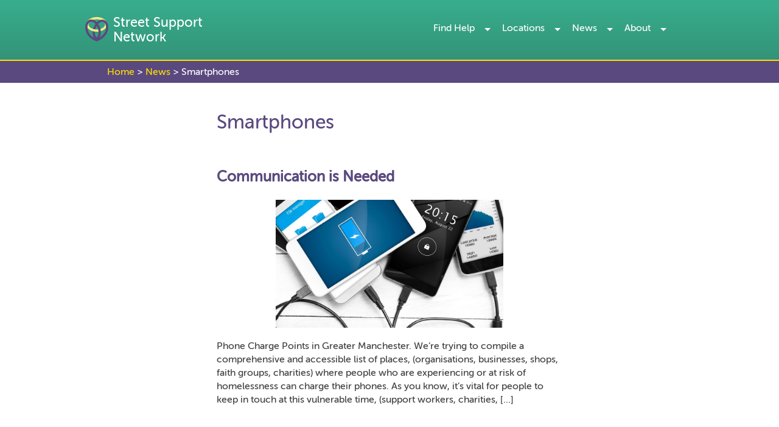

--- FILE ---
content_type: text/html; charset=UTF-8
request_url: https://news.streetsupport.net/tag/smartphones/
body_size: 10273
content:
<!DOCTYPE html>
<html lang="en-GB">
<head>
  <meta charset="UTF-8">
  <meta name="viewport" content="width=device-width, initial-scale=1">
  <meta name="theme-color" content="#38ae8e">
  <meta name="msapplication-TileColor" content="#38ae8e">
  <link rel="profile" href="http://gmpg.org/xfn/11">
  <link rel="pingback" href="https://news.streetsupport.net/wp/xmlrpc.php">
  
  <!-- Consistent branding with main platform -->
  <meta property="og:site_name" content="Street Support Network">
  <meta property="og:locale" content="en_GB">
  <meta name="twitter:site" content="@streetsupport">
  <meta name="twitter:creator" content="@streetsupport">
  
  <!-- Consistent font loading with main platform -->
  <link rel="preconnect" href="https://fonts.googleapis.com">
  <link rel="preconnect" href="https://fonts.gstatic.com" crossorigin>

<!-- Google tag (gtag.js) -->
<script async src="https://www.googletagmanager.com/gtag/js?id=G-NQP6KG1Q11"></script>
<script>
  window.dataLayer = window.dataLayer || [];
  function gtag(){dataLayer.push(arguments);}
  gtag('js', new Date());

  gtag('config', 'G-NQP6KG1Q11');
</script>

  <!-- End Google Tag Manager -->

  <script>
    WebFontConfig = {
      custom: ['museo_sans_rounded500']
    }

    var loadFonts = function (d) {
      var wf = d.createElement('script')
      var s = d.scripts[0]
      wf.src = 'https://ajax.googleapis.com/ajax/libs/webfont/1.6.16/webfont.js'
      s.parentNode.insertBefore(wf, s)
    }
    loadFonts(document)
  </script>
  <title>smartphones &#8211; Street Support News</title>
<meta name='robots' content='max-image-preview:large' />
<script type="application/ld+json">{
    "@context": "https://schema.org",
    "@type": "Organization",
    "name": "Street Support Network",
    "alternateName": "Street Support",
    "url": "https://streetsupport.net",
    "logo": {
        "@type": "ImageObject",
        "url": "https://news.streetsupport.net/wp/wp-content/themes/ssnblog/images/site_icon.svg",
        "width": 512,
        "height": 512
    },
    "description": "Connecting people experiencing homelessness with services and support across the UK through our digital platform and network of local partnerships.",
    "foundingDate": "2015",
    "address": {
        "@type": "PostalAddress",
        "addressCountry": "GB",
        "addressRegion": "Greater Manchester",
        "addressLocality": "Manchester"
    },
    "contactPoint": {
        "@type": "ContactPoint",
        "contactType": "customer service",
        "url": "https://streetsupport.net/contact",
        "availableLanguage": "English"
    },
    "sameAs": [
        "https://www.facebook.com/streetsupport",
        "https://twitter.com/streetsupport",
        "https://www.linkedin.com/company/street-support-network",
        "https://github.com/StreetSupport"
    ],
    "areaServed": {
        "@type": "Country",
        "name": "United Kingdom"
    },
    "knowsAbout": [
        "Homelessness",
        "Social Services",
        "Digital Inclusion",
        "Community Support",
        "Housing",
        "Mental Health Support"
    ]
}</script>
<link rel="dns-prefetch" href="//fonts.googleapis.com">
<link rel="dns-prefetch" href="//fonts.gstatic.com">
<link rel="dns-prefetch" href="//www.google-analytics.com">
<link rel="dns-prefetch" href="//www.googletagmanager.com">
<link rel="preconnect" href="//fonts.googleapis.com" crossorigin>
<link rel="preconnect" href="//fonts.gstatic.com" crossorigin>
<link rel="alternate" type="application/rss+xml" title="Street Support News &raquo; Feed" href="https://news.streetsupport.net/feed/" />
<link rel="alternate" type="application/rss+xml" title="Street Support News &raquo; Comments Feed" href="https://news.streetsupport.net/comments/feed/" />
    <style>
        @font-face {
            font-family: 'museo_sans_rounded300';
            src: url('https://news.streetsupport.net/wp-content/themes/ssnblog-git/fonts/MuseoSansRounded-300-webfont.woff2') format('woff2'),
                 url('https://news.streetsupport.net/wp-content/themes/ssnblog-git/fonts/MuseoSansRounded-300-webfont.woff') format('woff');
            font-weight: 300;
            font-style: normal;
            font-display: swap;
        }
        
        @font-face {
            font-family: 'museo_sans_rounded500';
            src: url('https://news.streetsupport.net/wp-content/themes/ssnblog-git/fonts/MuseoSansRounded-500-webfont.woff2') format('woff2'),
                 url('https://news.streetsupport.net/wp-content/themes/ssnblog-git/fonts/MuseoSansRounded-500-webfont.woff') format('woff');
            font-weight: 500;
            font-style: normal;
            font-display: swap;
        }
    </style>
    <link rel="alternate" type="application/rss+xml" title="Street Support News &raquo; smartphones Tag Feed" href="https://news.streetsupport.net/tag/smartphones/feed/" />
<script type="application/ld+json">{
    "@context": "https://schema.org",
    "@type": "BreadcrumbList",
    "itemListElement": [
        {
            "@type": "ListItem",
            "position": 1,
            "name": "Home",
            "item": "https://news.streetsupport.net"
        },
        {
            "@type": "ListItem",
            "position": 2,
            "name": "<a href=\"https://streetsupport.net/\">Home</a> &gt;&nbsp;<a href=\"https://news.streetsupport.net\">News</a> &gt; Smartphones",
            "item": "https://news.streetsupport.net/2018/05/04/communication-is-needed/"
        }
    ]
}</script>
<meta property="og:type" content="website">
<meta property="og:title" content="smartphones &#8211; Street Support News">
<meta property="og:url" content="https://news.streetsupport.net/2018/05/04/communication-is-needed/">
<meta name="description" content="Latest news, developments, and stories from Street Support Network and the homelessness sector.">
<meta property="og:description" content="Latest news, developments, and stories from Street Support Network and the homelessness sector.">
<meta name="twitter:description" content="Latest news, developments, and stories from Street Support Network and the homelessness sector.">
<meta property="og:image" content="https://news.streetsupport.net/wp/wp-content/themes/ssnblog/images/site_icon.svg">
<meta name="twitter:image" content="https://news.streetsupport.net/wp/wp-content/themes/ssnblog/images/site_icon.svg">
<meta name="twitter:card" content="summary">
<link rel="canonical" href="https://news.streetsupport.net/2018/05/04/communication-is-needed/">
<link rel="alternate" type="application/rss+xml" title="Street Support News RSS Feed" href="https://news.streetsupport.net/feed/">
<style id='wp-img-auto-sizes-contain-inline-css' type='text/css'>
img:is([sizes=auto i],[sizes^="auto," i]){contain-intrinsic-size:3000px 1500px}
/*# sourceURL=wp-img-auto-sizes-contain-inline-css */
</style>
<style id='wp-block-library-inline-css' type='text/css'>
:root{--wp-block-synced-color:#7a00df;--wp-block-synced-color--rgb:122,0,223;--wp-bound-block-color:var(--wp-block-synced-color);--wp-editor-canvas-background:#ddd;--wp-admin-theme-color:#007cba;--wp-admin-theme-color--rgb:0,124,186;--wp-admin-theme-color-darker-10:#006ba1;--wp-admin-theme-color-darker-10--rgb:0,107,160.5;--wp-admin-theme-color-darker-20:#005a87;--wp-admin-theme-color-darker-20--rgb:0,90,135;--wp-admin-border-width-focus:2px}@media (min-resolution:192dpi){:root{--wp-admin-border-width-focus:1.5px}}.wp-element-button{cursor:pointer}:root .has-very-light-gray-background-color{background-color:#eee}:root .has-very-dark-gray-background-color{background-color:#313131}:root .has-very-light-gray-color{color:#eee}:root .has-very-dark-gray-color{color:#313131}:root .has-vivid-green-cyan-to-vivid-cyan-blue-gradient-background{background:linear-gradient(135deg,#00d084,#0693e3)}:root .has-purple-crush-gradient-background{background:linear-gradient(135deg,#34e2e4,#4721fb 50%,#ab1dfe)}:root .has-hazy-dawn-gradient-background{background:linear-gradient(135deg,#faaca8,#dad0ec)}:root .has-subdued-olive-gradient-background{background:linear-gradient(135deg,#fafae1,#67a671)}:root .has-atomic-cream-gradient-background{background:linear-gradient(135deg,#fdd79a,#004a59)}:root .has-nightshade-gradient-background{background:linear-gradient(135deg,#330968,#31cdcf)}:root .has-midnight-gradient-background{background:linear-gradient(135deg,#020381,#2874fc)}:root{--wp--preset--font-size--normal:16px;--wp--preset--font-size--huge:42px}.has-regular-font-size{font-size:1em}.has-larger-font-size{font-size:2.625em}.has-normal-font-size{font-size:var(--wp--preset--font-size--normal)}.has-huge-font-size{font-size:var(--wp--preset--font-size--huge)}.has-text-align-center{text-align:center}.has-text-align-left{text-align:left}.has-text-align-right{text-align:right}.has-fit-text{white-space:nowrap!important}#end-resizable-editor-section{display:none}.aligncenter{clear:both}.items-justified-left{justify-content:flex-start}.items-justified-center{justify-content:center}.items-justified-right{justify-content:flex-end}.items-justified-space-between{justify-content:space-between}.screen-reader-text{border:0;clip-path:inset(50%);height:1px;margin:-1px;overflow:hidden;padding:0;position:absolute;width:1px;word-wrap:normal!important}.screen-reader-text:focus{background-color:#ddd;clip-path:none;color:#444;display:block;font-size:1em;height:auto;left:5px;line-height:normal;padding:15px 23px 14px;text-decoration:none;top:5px;width:auto;z-index:100000}html :where(.has-border-color){border-style:solid}html :where([style*=border-top-color]){border-top-style:solid}html :where([style*=border-right-color]){border-right-style:solid}html :where([style*=border-bottom-color]){border-bottom-style:solid}html :where([style*=border-left-color]){border-left-style:solid}html :where([style*=border-width]){border-style:solid}html :where([style*=border-top-width]){border-top-style:solid}html :where([style*=border-right-width]){border-right-style:solid}html :where([style*=border-bottom-width]){border-bottom-style:solid}html :where([style*=border-left-width]){border-left-style:solid}html :where(img[class*=wp-image-]){height:auto;max-width:100%}:where(figure){margin:0 0 1em}html :where(.is-position-sticky){--wp-admin--admin-bar--position-offset:var(--wp-admin--admin-bar--height,0px)}@media screen and (max-width:600px){html :where(.is-position-sticky){--wp-admin--admin-bar--position-offset:0px}}

/*# sourceURL=wp-block-library-inline-css */
</style><style id='global-styles-inline-css' type='text/css'>
:root{--wp--preset--aspect-ratio--square: 1;--wp--preset--aspect-ratio--4-3: 4/3;--wp--preset--aspect-ratio--3-4: 3/4;--wp--preset--aspect-ratio--3-2: 3/2;--wp--preset--aspect-ratio--2-3: 2/3;--wp--preset--aspect-ratio--16-9: 16/9;--wp--preset--aspect-ratio--9-16: 9/16;--wp--preset--color--black: #000000;--wp--preset--color--cyan-bluish-gray: #abb8c3;--wp--preset--color--white: #ffffff;--wp--preset--color--pale-pink: #f78da7;--wp--preset--color--vivid-red: #cf2e2e;--wp--preset--color--luminous-vivid-orange: #ff6900;--wp--preset--color--luminous-vivid-amber: #fcb900;--wp--preset--color--light-green-cyan: #7bdcb5;--wp--preset--color--vivid-green-cyan: #00d084;--wp--preset--color--pale-cyan-blue: #8ed1fc;--wp--preset--color--vivid-cyan-blue: #0693e3;--wp--preset--color--vivid-purple: #9b51e0;--wp--preset--gradient--vivid-cyan-blue-to-vivid-purple: linear-gradient(135deg,rgb(6,147,227) 0%,rgb(155,81,224) 100%);--wp--preset--gradient--light-green-cyan-to-vivid-green-cyan: linear-gradient(135deg,rgb(122,220,180) 0%,rgb(0,208,130) 100%);--wp--preset--gradient--luminous-vivid-amber-to-luminous-vivid-orange: linear-gradient(135deg,rgb(252,185,0) 0%,rgb(255,105,0) 100%);--wp--preset--gradient--luminous-vivid-orange-to-vivid-red: linear-gradient(135deg,rgb(255,105,0) 0%,rgb(207,46,46) 100%);--wp--preset--gradient--very-light-gray-to-cyan-bluish-gray: linear-gradient(135deg,rgb(238,238,238) 0%,rgb(169,184,195) 100%);--wp--preset--gradient--cool-to-warm-spectrum: linear-gradient(135deg,rgb(74,234,220) 0%,rgb(151,120,209) 20%,rgb(207,42,186) 40%,rgb(238,44,130) 60%,rgb(251,105,98) 80%,rgb(254,248,76) 100%);--wp--preset--gradient--blush-light-purple: linear-gradient(135deg,rgb(255,206,236) 0%,rgb(152,150,240) 100%);--wp--preset--gradient--blush-bordeaux: linear-gradient(135deg,rgb(254,205,165) 0%,rgb(254,45,45) 50%,rgb(107,0,62) 100%);--wp--preset--gradient--luminous-dusk: linear-gradient(135deg,rgb(255,203,112) 0%,rgb(199,81,192) 50%,rgb(65,88,208) 100%);--wp--preset--gradient--pale-ocean: linear-gradient(135deg,rgb(255,245,203) 0%,rgb(182,227,212) 50%,rgb(51,167,181) 100%);--wp--preset--gradient--electric-grass: linear-gradient(135deg,rgb(202,248,128) 0%,rgb(113,206,126) 100%);--wp--preset--gradient--midnight: linear-gradient(135deg,rgb(2,3,129) 0%,rgb(40,116,252) 100%);--wp--preset--font-size--small: 13px;--wp--preset--font-size--medium: 20px;--wp--preset--font-size--large: 36px;--wp--preset--font-size--x-large: 42px;--wp--preset--spacing--20: 0.44rem;--wp--preset--spacing--30: 0.67rem;--wp--preset--spacing--40: 1rem;--wp--preset--spacing--50: 1.5rem;--wp--preset--spacing--60: 2.25rem;--wp--preset--spacing--70: 3.38rem;--wp--preset--spacing--80: 5.06rem;--wp--preset--shadow--natural: 6px 6px 9px rgba(0, 0, 0, 0.2);--wp--preset--shadow--deep: 12px 12px 50px rgba(0, 0, 0, 0.4);--wp--preset--shadow--sharp: 6px 6px 0px rgba(0, 0, 0, 0.2);--wp--preset--shadow--outlined: 6px 6px 0px -3px rgb(255, 255, 255), 6px 6px rgb(0, 0, 0);--wp--preset--shadow--crisp: 6px 6px 0px rgb(0, 0, 0);}:where(.is-layout-flex){gap: 0.5em;}:where(.is-layout-grid){gap: 0.5em;}body .is-layout-flex{display: flex;}.is-layout-flex{flex-wrap: wrap;align-items: center;}.is-layout-flex > :is(*, div){margin: 0;}body .is-layout-grid{display: grid;}.is-layout-grid > :is(*, div){margin: 0;}:where(.wp-block-columns.is-layout-flex){gap: 2em;}:where(.wp-block-columns.is-layout-grid){gap: 2em;}:where(.wp-block-post-template.is-layout-flex){gap: 1.25em;}:where(.wp-block-post-template.is-layout-grid){gap: 1.25em;}.has-black-color{color: var(--wp--preset--color--black) !important;}.has-cyan-bluish-gray-color{color: var(--wp--preset--color--cyan-bluish-gray) !important;}.has-white-color{color: var(--wp--preset--color--white) !important;}.has-pale-pink-color{color: var(--wp--preset--color--pale-pink) !important;}.has-vivid-red-color{color: var(--wp--preset--color--vivid-red) !important;}.has-luminous-vivid-orange-color{color: var(--wp--preset--color--luminous-vivid-orange) !important;}.has-luminous-vivid-amber-color{color: var(--wp--preset--color--luminous-vivid-amber) !important;}.has-light-green-cyan-color{color: var(--wp--preset--color--light-green-cyan) !important;}.has-vivid-green-cyan-color{color: var(--wp--preset--color--vivid-green-cyan) !important;}.has-pale-cyan-blue-color{color: var(--wp--preset--color--pale-cyan-blue) !important;}.has-vivid-cyan-blue-color{color: var(--wp--preset--color--vivid-cyan-blue) !important;}.has-vivid-purple-color{color: var(--wp--preset--color--vivid-purple) !important;}.has-black-background-color{background-color: var(--wp--preset--color--black) !important;}.has-cyan-bluish-gray-background-color{background-color: var(--wp--preset--color--cyan-bluish-gray) !important;}.has-white-background-color{background-color: var(--wp--preset--color--white) !important;}.has-pale-pink-background-color{background-color: var(--wp--preset--color--pale-pink) !important;}.has-vivid-red-background-color{background-color: var(--wp--preset--color--vivid-red) !important;}.has-luminous-vivid-orange-background-color{background-color: var(--wp--preset--color--luminous-vivid-orange) !important;}.has-luminous-vivid-amber-background-color{background-color: var(--wp--preset--color--luminous-vivid-amber) !important;}.has-light-green-cyan-background-color{background-color: var(--wp--preset--color--light-green-cyan) !important;}.has-vivid-green-cyan-background-color{background-color: var(--wp--preset--color--vivid-green-cyan) !important;}.has-pale-cyan-blue-background-color{background-color: var(--wp--preset--color--pale-cyan-blue) !important;}.has-vivid-cyan-blue-background-color{background-color: var(--wp--preset--color--vivid-cyan-blue) !important;}.has-vivid-purple-background-color{background-color: var(--wp--preset--color--vivid-purple) !important;}.has-black-border-color{border-color: var(--wp--preset--color--black) !important;}.has-cyan-bluish-gray-border-color{border-color: var(--wp--preset--color--cyan-bluish-gray) !important;}.has-white-border-color{border-color: var(--wp--preset--color--white) !important;}.has-pale-pink-border-color{border-color: var(--wp--preset--color--pale-pink) !important;}.has-vivid-red-border-color{border-color: var(--wp--preset--color--vivid-red) !important;}.has-luminous-vivid-orange-border-color{border-color: var(--wp--preset--color--luminous-vivid-orange) !important;}.has-luminous-vivid-amber-border-color{border-color: var(--wp--preset--color--luminous-vivid-amber) !important;}.has-light-green-cyan-border-color{border-color: var(--wp--preset--color--light-green-cyan) !important;}.has-vivid-green-cyan-border-color{border-color: var(--wp--preset--color--vivid-green-cyan) !important;}.has-pale-cyan-blue-border-color{border-color: var(--wp--preset--color--pale-cyan-blue) !important;}.has-vivid-cyan-blue-border-color{border-color: var(--wp--preset--color--vivid-cyan-blue) !important;}.has-vivid-purple-border-color{border-color: var(--wp--preset--color--vivid-purple) !important;}.has-vivid-cyan-blue-to-vivid-purple-gradient-background{background: var(--wp--preset--gradient--vivid-cyan-blue-to-vivid-purple) !important;}.has-light-green-cyan-to-vivid-green-cyan-gradient-background{background: var(--wp--preset--gradient--light-green-cyan-to-vivid-green-cyan) !important;}.has-luminous-vivid-amber-to-luminous-vivid-orange-gradient-background{background: var(--wp--preset--gradient--luminous-vivid-amber-to-luminous-vivid-orange) !important;}.has-luminous-vivid-orange-to-vivid-red-gradient-background{background: var(--wp--preset--gradient--luminous-vivid-orange-to-vivid-red) !important;}.has-very-light-gray-to-cyan-bluish-gray-gradient-background{background: var(--wp--preset--gradient--very-light-gray-to-cyan-bluish-gray) !important;}.has-cool-to-warm-spectrum-gradient-background{background: var(--wp--preset--gradient--cool-to-warm-spectrum) !important;}.has-blush-light-purple-gradient-background{background: var(--wp--preset--gradient--blush-light-purple) !important;}.has-blush-bordeaux-gradient-background{background: var(--wp--preset--gradient--blush-bordeaux) !important;}.has-luminous-dusk-gradient-background{background: var(--wp--preset--gradient--luminous-dusk) !important;}.has-pale-ocean-gradient-background{background: var(--wp--preset--gradient--pale-ocean) !important;}.has-electric-grass-gradient-background{background: var(--wp--preset--gradient--electric-grass) !important;}.has-midnight-gradient-background{background: var(--wp--preset--gradient--midnight) !important;}.has-small-font-size{font-size: var(--wp--preset--font-size--small) !important;}.has-medium-font-size{font-size: var(--wp--preset--font-size--medium) !important;}.has-large-font-size{font-size: var(--wp--preset--font-size--large) !important;}.has-x-large-font-size{font-size: var(--wp--preset--font-size--x-large) !important;}
/*# sourceURL=global-styles-inline-css */
</style>

<style id='classic-theme-styles-inline-css' type='text/css'>
/*! This file is auto-generated */
.wp-block-button__link{color:#fff;background-color:#32373c;border-radius:9999px;box-shadow:none;text-decoration:none;padding:calc(.667em + 2px) calc(1.333em + 2px);font-size:1.125em}.wp-block-file__button{background:#32373c;color:#fff;text-decoration:none}
/*# sourceURL=/wp-includes/css/classic-themes.min.css */
</style>
<link rel='stylesheet' id='wonderplugin-slider-css-css' href='https://news.streetsupport.net/wp-content/plugins/wonderplugin-slider-lite/engine/wonderpluginsliderengine.css' type='text/css' media='all' />
<link rel='stylesheet' id='ssnblog-style-css' href='https://news.streetsupport.net/wp-content/themes/ssnblog-git/style.css' type='text/css' media='all' />
<script type="text/javascript" src="https://news.streetsupport.net/wp/wp-includes/js/jquery/jquery.min.js" id="jquery-core-js"></script>
<script type="text/javascript" src="https://news.streetsupport.net/wp/wp-includes/js/jquery/jquery-migrate.min.js" id="jquery-migrate-js"></script>
<script type="text/javascript" src="https://news.streetsupport.net/wp-content/plugins/wonderplugin-slider-lite/engine/wonderpluginsliderskins.js" id="wonderplugin-slider-skins-script-js"></script>
<script type="text/javascript" src="https://news.streetsupport.net/wp-content/plugins/wonderplugin-slider-lite/engine/wonderpluginslider.js" id="wonderplugin-slider-script-js"></script>
<link rel="https://api.w.org/" href="https://news.streetsupport.net/wp-json/" /><link rel="alternate" title="JSON" type="application/json" href="https://news.streetsupport.net/wp-json/wp/v2/tags/178" /></head>

<body style="touch-action: manipulation;" class="archive tag tag-smartphones tag-178 wp-theme-ssnblog-git group-blog hfeed">

    <!-- Google Tag Manager (noscript) -->
    <noscript><iframe src="https://www.googletagmanager.com/ns.html?id=GTM-PVPXCXT"
    height="0" width="0" style="display:none;visibility:hidden"></iframe></noscript>
    <!-- End Google Tag Manager (noscript) -->

    <div id="page" class="site nav__push js-nav-push">
        <a class="skip-link screen-reader-text" href="#content">Skip to content</a>

    <header class="header" role="banner">
    <div class="container">
      <h1 class="h3 header__title">
        <a href="https://streetsupport.net/">
            <img src="https://news.streetsupport.net/wp/wp-content/themes/ssnblog/images/site_icon.svg" class="icon" alt="street support logo">
            <span class="text">Street Support<br />Network</span>
        </a>
      </h1>
      <button class="btn btn--plain header__btn js-nav-open" type="button">Menu</button>
      <button class="btn btn--plain header__btn header__btn--close js-nav-close" type="button"><span>Close menu</span></button>
    </div>
  </header>
  <nav class="nav__container js-nav-container nav">
    <ul class="nav__list">
      <li class="nav__group-container">
        <ul class="nav__group nav__group--header">
            <li class="nav__item nav__item--findhelp">
                <a href="https://streetsupport.net/find-help/" class="nav__item-link nav__item-link--has-sub-nav">Find Help</a>
                <ul class="nav__list nav__list--sub-list nav__list--columned">
                    <li class="nav__item nav__item--mobile-only nav__item--sub-list-title">
                        <button class="sub-list-back-btn">Back</button>
                        <span class="sub-list-text">Find Help</span>
                    </li>
                    <li class="nav__item nav__item__findhelp nav__item--mobile-only">
                        <a href="https://streetsupport.net/find-help/">Find Help</a>
                    </li>
                    <li class="nav__item nav__item--sub-item nav__item--emergencyhelp">
                        <a href="https://streetsupport.net/find-help/advice/">Advice</a>
                    </li>
                    <li class="nav__item nav__item--sub-item nav__item--allorganisations">
                        <a href="https://streetsupport.net/find-help/all-service-providers/">Organisations</a>
                    </li>
                    <li class="nav__item nav__item--sub-item nav__item--find-help-support"><a href="https://streetsupport.net/find-help/support/">Support</a></li><li class="nav__item nav__item--sub-item nav__item--find-help-accom"><a href="https://streetsupport.net/find-help/accommodation/">Accommodation</a></li><li class="nav__item nav__item--sub-item nav__item--find-help-meals"><a href="https://streetsupport.net/find-help/meals/timetable/">Meals</a></li><li class="nav__item nav__item--sub-item nav__item--find-help-dropin"><a href="https://streetsupport.net/find-help/dropin/timetable/">Drop-In</a></li><li class="nav__item nav__item--sub-item nav__item--find-help-items"><a href="https://streetsupport.net/find-help/items/">Personal Items</a></li><li class="nav__item nav__item--sub-item nav__item--find-help-services"><a href="https://streetsupport.net/find-help/services/">Personal Services</a></li><li class="nav__item nav__item--sub-item nav__item--find-help-foodbank"><a href="https://streetsupport.net/find-help/foodbank/timetable/">Food Banks</a></li><li class="nav__item nav__item--sub-item nav__item--find-help-medical"><a href="https://streetsupport.net/find-help/medical/">Medical Services</a></li><li class="nav__item nav__item--sub-item nav__item--find-help-communications"><a href="https://streetsupport.net/find-help/communications/">Communications</a></li><li class="nav__item nav__item--sub-item nav__item--find-help-activities"><a href="https://streetsupport.net/find-help/activities/">Activities</a></li><li class="nav__item nav__item--sub-item nav__item--find-help-training"><a href="https://streetsupport.net/find-help/training/">Training</a></li><li class="nav__item nav__item--sub-item nav__item--find-help-employment"><a href="https://streetsupport.net/find-help/employment/">Employment</a></li>        </ul>
            </li>
            <li class="nav__item nav__item--locations">
                <a href="https://streetsupport.net/locations/" class="nav__item-link nav__item-link--has-sub-nav">Locations</a>
                <ul class="nav__list nav__list--sub-list nav__list--columned">
                  <li class="nav__item nav__item--mobile-only nav__item--sub-list-title">
                      <button class="sub-list-back-btn">Back</button>
                      <span class="sub-list-text">Locations</span>
                  </li>
                  <li class="nav__item nav__item--mobile-only">
                      <a href="https://streetsupport.net/locations/">Locations</a>
                  </li>
                  <li class="nav__item nav__item--sub-item nav__item--birmingham" data-location="birmingham"><a href="https://streetsupport.net/birmingham">Birmingham</a></li>
                  <li class="nav__item nav__item--sub-item nav__item--blackpool" data-location="blackpool"><a href="https://streetsupport.net/blackpool">Blackpool</a></li>
                  <li class="nav__item nav__item--sub-item nav__item--bolton" data-location="bolton"><a href="https://streetsupport.net/bolton">Bolton</a></li>
                  <li class="nav__item nav__item--sub-item nav__item--brighton-and-hove" data-location="brighton-and-hove"><a href="https://streetsupport.net/brighton-and-hove">Brighton and Hove</a></li>
                  <li class="nav__item nav__item--sub-item nav__item--bury" data-location="bury"><a href="https://streetsupport.net/bury">Bury</a></li>
                  <li class="nav__item nav__item--sub-item nav__item--cambridgeshire" data-location="cambridgeshire"><a href="https://streetsupport.net/cambridgeshire">Cambridgeshire</a></li>
                  <li class="nav__item nav__item--sub-item nav__item--chelmsford" data-location="chelmsford"><a href="https://streetsupport.net/chelmsford">Chelmsford</a></li>
                  <li class="nav__item nav__item--sub-item nav__item--coventry" data-location="coventry"><a href="https://streetsupport.net/coventry">Coventry</a></li>
                  <li class="nav__item nav__item--sub-item nav__item--derbyshire" data-location="derbyshire"><a href="https://streetsupport.net/derbyshire">Derbyshire</a></li>
                  <li class="nav__item nav__item--sub-item nav__item--dudley" data-location="dudley"><a href="https://streetsupport.net/dudley">Dudley</a></li>
                  <li class="nav__item nav__item--sub-item nav__item--edinburgh" data-location="edinburgh"><a href="https://streetsupport.net/edinburgh">Edinburgh</a></li>
                  <li class="nav__item nav__item--sub-item nav__item--glasgow" data-location="glasgow"><a href="https://streetsupport.net/glasgow">Glasgow</a></li>
                  <li class="nav__item nav__item--sub-item nav__item--leeds" data-location="leeds"><a href="https://streetsupport.net/leeds">Leeds</a></li>
                  <li class="nav__item nav__item--sub-item nav__item--liverpool" data-location="liverpool"><a href="https://streetsupport.net/liverpool">Liverpool</a></li>
                  <li class="nav__item nav__item--sub-item nav__item--luton" data-location="luton"><a href="https://streetsupport.net/luton">Luton</a></li>
                  <li class="nav__item nav__item--sub-item nav__item--manchester" data-location="manchester"><a href="https://streetsupport.net/manchester">Manchester</a></li>
                  <li class="nav__item nav__item--sub-item nav__item--nottingham" data-location="nottingham"><a href="https://streetsupport.net/nottingham">Nottingham</a></li>
                  <li class="nav__item nav__item--sub-item nav__item--oldham" data-location="oldham"><a href="https://streetsupport.net/oldham">Oldham</a></li>
                  <li class="nav__item nav__item--sub-item nav__item--reading" data-location="reading"><a href="https://streetsupport.net/reading">Reading</a></li>
                  <li class="nav__item nav__item--sub-item nav__item--rochdale" data-location="rochdale"><a href="https://streetsupport.net/rochdale">Rochdale</a></li>
                  <li class="nav__item nav__item--sub-item nav__item--salford" data-location="salford"><a href="https://streetsupport.net/salford">Salford</a></li>
                  <li class="nav__item nav__item--sub-item nav__item--sandwell" data-location="sandwell"><a href="https://streetsupport.net/sandwell">Sandwell</a></li>
                  <li class="nav__item nav__item--sub-item nav__item--solihull" data-location="solihull"><a href="https://streetsupport.net/solihull">Solihull</a></li>
                  <li class="nav__item nav__item--sub-item nav__item--southampton" data-location="southampton"><a href="https://streetsupport.net/southampton">Southampton</a></li>
                  <li class="nav__item nav__item--sub-item nav__item--stockport" data-location="stockport"><a href="https://streetsupport.net/stockport">Stockport</a></li>
                  <li class="nav__item nav__item--sub-item nav__item--tameside" data-location="tameside"><a href="https://streetsupport.net/tameside">Tameside</a></li>
                  <li class="nav__item nav__item--sub-item nav__item--trafford" data-location="trafford"><a href="https://streetsupport.net/trafford">Trafford</a></li>
                  <li class="nav__item nav__item--sub-item nav__item--wakefield" data-location="wakefield"><a href="https://streetsupport.net/wakefield">Wakefield</a></li>
                  <li class="nav__item nav__item--sub-item nav__item--walsall" data-location="walsall"><a href="https://streetsupport.net/walsall">Walsall</a></li>
                  <li class="nav__item nav__item--sub-item nav__item--wigan-and-leigh" data-location="wigan-and-leigh"><a href="https://streetsupport.net/wigan-and-leigh">Wigan and Leigh</a></li>
                  <li class="nav__item nav__item--sub-item nav__item--wolverhampton" data-location="wolverhampton"><a href="https://streetsupport.net/wolverhampton">Wolverhampton</a></li>
                </ul>
            </li>
            <li class="nav__item nav__item--news">
                <a href="/" class="nav__item-link nav__item-link--has-sub-nav">News</a>
                <ul class="nav__list nav__list--sub-list">
                    <li class="nav__item nav__item--mobile-only nav__item--sub-list-title">
                        <button class="sub-list-back-btn">Back</button>
                        <span class="sub-list-text">News</span>
                    </li>
                    <li class="nav__item nav__item--mobile-only">
                        <a href="/">News</a>
                    </li>
                    <li class="nav__item nav__item--sub-item">
                        <a href="/category/stories/">Stories</a>
                    </li>
                    <li class="nav__item nav__item--sub-item">
                        <a href="/category/articles/">Articles</a>
                    </li>
                    <li class="nav__item nav__item--sub-item">
                        <a href="/category/latest-news/">Latest News</a>
                    </li>
                </ul>
            </li>
            <li class="nav__item nav__item--about">
                <a href="https://streetsupport.net/about/" class="nav__item-link nav__item-link--has-sub-nav">About</a>
                <ul class="nav__list nav__list--sub-list">
                    <li class="nav__item nav__item--mobile-only nav__item--sub-list-title">
                        <button class="sub-list-back-btn">Back</button>
                        <span class="sub-list-text">About</span>
                    </li>
                    <li class="nav__item nav__item--mobile-only">
                        <a href="https://streetsupport.net/about/">About</a>
                    </li>
                    <li class="nav__item nav__item--sub-item nav__item--about-resources">
                        <a href="https://streetsupport.net/resources">Our Resources</a>
                    </li>
                    <li class="nav__item nav__item--sub-item nav__item--about-organisations">
                        <a href="https://streetsupport.net/about/organisations">Organisations</a>
                    </li>
                    <li class="nav__item nav__item--sub-item nav__item--team">
                        <a href="https://streetsupport.net/about/our-team">Our Team</a>
                    </li>
                    <li class="nav__item nav__item--sub-item nav__item--trustees">
                        <a href="https://streetsupport.net/about/our-trustees">Our Trustees</a>
                    </li>
                    <li class="nav__item nav__item--sub-item nav__item--jobs">
                        <a href="https://streetsupport.net/about/jobs">Jobs</a>
                    </li>
                    <li class="nav__item nav__item--sub-item nav__item--impact">
                        <a href="https://streetsupport.net/about/impact">Impact</a>
                    </li>
                    <li class="nav__item nav__item--sub-item nav__item--contact">
                        <a href="https://streetsupport.net/about/contact">Contact Us</a>
                    </li>
                </ul>
            </li>
        </ul>      </li>
      <li class="nav__group-container">
        <ul class="nav__group nav__group--locations">
          <li class="nav__item nav__item--hub-nav" data-city="bolton">
            <dl class="hub-nav-container">
              <dt data-city="bolton" class="nav__item nav__item--bolton">
                <a href="https://streetsupport.net/bolton/" class=" nav__item-link nav__item-link--location-item nav__item-link--hub-heading">Bolton</a>
              </dt>
              <dd>
                <ul>
                  <li data-city="bolton" class="nav__item nav__item--bolton-advice">
                    <a href="https://streetsupport.net/bolton/advice" class="nav__item-link nav__item-link--location-item">Advice</a>
                  </li>
                </ul>
              </dd>
            </dl>
          </li><li class="nav__item nav__item--hub-nav" data-city="bournemouth">
            <dl class="hub-nav-container">
              <dt data-city="bournemouth" class="nav__item nav__item--bournemouth">
                <a href="https://streetsupport.net/bournemouth/" class=" nav__item-link nav__item-link--location-item nav__item-link--hub-heading">Bournemouth</a>
              </dt>
              <dd>
                <ul>
                  <li data-city="bournemouth" class="nav__item nav__item--bournemouth-advice">
                    <a href="https://streetsupport.net/bournemouth/advice" class="nav__item-link nav__item-link--location-item">Advice</a>
                  </li>
                </ul>
              </dd>
            </dl>
          </li><li class="nav__item nav__item--hub-nav" data-city="bradford">
            <dl class="hub-nav-container">
              <dt data-city="bradford" class="nav__item nav__item--bradford">
                <a href="https://streetsupport.net/bradford/" class=" nav__item-link nav__item-link--location-item nav__item-link--hub-heading">Bradford</a>
              </dt>
              <dd>
                <ul>
                  <li data-city="bradford" class="nav__item nav__item--bradford-advice">
                    <a href="https://streetsupport.net/bradford/advice" class="nav__item-link nav__item-link--location-item">Advice</a>
                  </li>
                </ul>
              </dd>
            </dl>
          </li>
          <li class="nav__item nav__item--hub-nav" data-city="bury">
            <dl class="hub-nav-container">
              <dt data-city="bury" class="nav__item nav__item--bury">
                <a href="https://streetsupport.net/bury/" class=" nav__item-link nav__item-link--location-item nav__item-link--hub-heading">Bury</a>
              </dt>
              <dd>
                <ul>
                  <li data-city="bury" class="nav__item nav__item--bury-advice">
                    <a href="https://streetsupport.net/bury/advice" class="nav__item-link nav__item-link--location-item">Advice</a>
                  </li>
                </ul>
              </dd>
            </dl>
          </li><li class="nav__item nav__item--hub-nav" data-city="leeds">
            <dl class="hub-nav-container">
              <dt data-city="leeds" class="nav__item nav__item--leeds">
                <a href="https://streetsupport.net/leeds/" class=" nav__item-link nav__item-link--location-item nav__item-link--hub-heading">Leeds</a>
              </dt>
              <dd>
                <ul>
                  <li data-city="leeds" class="nav__item nav__item--leeds-advice">
                    <a href="https://streetsupport.net/leeds/advice" class="nav__item-link nav__item-link--location-item">Advice</a>
                  </li>
                </ul>
              </dd>
            </dl>
          </li><li class="nav__item nav__item--hub-nav" data-city="liverpool">
            <dl class="hub-nav-container">
              <dt data-city="liverpool" class="nav__item nav__item--liverpool">
                <a href="https://streetsupport.net/liverpool/" class=" nav__item-link nav__item-link--location-item nav__item-link--hub-heading">Liverpool</a>
              </dt>
              <dd>
                <ul>
                  <li data-city="liverpool" class="nav__item nav__item--liverpool-advice">
                    <a href="https://streetsupport.net/liverpool/advice" class="nav__item-link nav__item-link--location-item">Advice</a>
                  </li>
                </ul>
              </dd>
            </dl>
          </li><li class="nav__item nav__item--hub-nav" data-city="manchester">
            <dl class="hub-nav-container">
              <dt data-city="manchester" class="nav__item nav__item--manchester">
                <a href="https://streetsupport.net/manchester/" class=" nav__item-link nav__item-link--location-item nav__item-link--hub-heading">Manchester</a>
              </dt>
              <dd>
                <ul>
                  <li data-city="manchester" class="nav__item nav__item--manchester-advice">
                    <a href="https://streetsupport.net/manchester/advice" class="nav__item-link nav__item-link--location-item">Advice</a>
                  </li>
                  <li data-city="manchester" class="nav__item nav__item--partnership">
                    <a href="https://streetsupport.net/manchester/manchester-homelessness-partnership/" class="nav__item-link nav__item-link--location-item" title="Manchester Homelessness Partnership">MHP</a>
                  </li>
                  <li data-city="manchester" class="nav__item nav__item nav__item--charter">
                    <a href="https://charter.streetsupport.net" class=" nav__item-link nav__item-link--location-item nav__item-link--has-sub-nav">Charter</a>
                    <ul class="nav__list nav__list--sub-list">
                      <li class="nav__item nav__item nav__item--mobile-only nav__item--sub-list-title">
                        <button class="sub-list-back-btn">Back</button>
                        <span class="sub-list-text">Charter</span>
                      </li>
                      <li class="nav__item nav__item nav__item--mobile-only">
                        <a href="https://charter.streetsupport.net/">Charter</a>
                      </li>
                      <li class="nav__item nav__item--sub-item nav__item--readthecharter">
                        <a href="https://charter.streetsupport.net/read-the-charter/">Read the Charter</a>
                      </li>
                      <li class="nav__item nav__item--sub-item nav__item--pledgeyoursupport">
                        <a href="https://charter.streetsupport.net/pledge-your-support/">Pledge your Support</a>
                      </li>
                      <li class="nav__item nav__item--sub-item nav__item--joinactiongroup">
                        <a href="https://charter.streetsupport.net/join-action-group/">Action Groups</a>
                      </li>
                      <li class="nav__item nav__item--sub-item nav__item--aboutthecharter">
                        <a href="https://charter.streetsupport.net/about-the-charter/">About the Charter</a>
                      </li>
                      <li class="nav__item nav__item--sub-item nav__item--progress">
                        <a href="https://charter.streetsupport.net/progress/">Progress</a>
                      </li>
                      <li class="nav__item nav__item--sub-item nav__item--partnershipboard">
                        <a href="https://charter.streetsupport.net/partnership-board/">Partnership Board</a>
                      </li>
                    </ul>
                  </li>
                  <li data-city="manchester" class="nav__item nav__item--bigchange">
                    <a href="https://streetsupport.net/manchester/bigchangemcr/" class=" nav__item-link nav__item-link--location-item nav__item-link--has-sub-nav">Big Change</a>
                    <ul class="nav__list nav__list--sub-list">
                      <li class="nav__item nav__item nav__item--mobile-only nav__item--sub-list-title">
                        <button class="sub-list-back-btn">Back</button>
                        <span class="sub-list-text">Big Change</span>
                      </li>
                      <li class="nav__item nav__item nav__item--mobile-only">
                        <a href="https://streetsupport.net/manchester/bigchangemcr">Big Change</a>
                      </li>
                      <li class="nav__item nav__item--sub-item nav__item--bigchangeabout">
                        <a href="https://streetsupport.net/manchester/bigchangemcr/about/">About</a>
                      </li>
                      <li class="nav__item nav__item--sub-item nav__item--bigchangepartners">
                        <a href="https://streetsupport.net/manchester/bigchangemcr/partners/">Partners</a>
                      </li>
                    </ul>
                  </li>
                  <li data-city="manchester" class="nav__item nav__item--toolkit">
                    <a href="https://streetsupport.net/manchester/standards-toolkit/" class=" nav__item-link nav__item-link--location-item nav__item-link--has-sub-nav">Standards Toolkit</a>
                    <ul class="nav__list nav__list--sub-list">
                      <li class="nav__item nav__item nav__item--mobile-only nav__item--sub-list-title">
                        <button class="sub-list-back-btn">Back</button>
                        <span class="sub-list-text">Standards Toolkit</span>
                      </li>
                      <li class="nav__item nav__item nav__item--mobile-only">
                        <a href="https://streetsupport.net/manchester/standards-toolkit/">Standards Toolkit</a>
                      </li>
                      <li class="nav__item nav__item--sub-item nav__item--awards">
                        <a href="https://streetsupport.net/manchester/standards-toolkit/standards/">Standards</a>
                      </li>
                      <li class="nav__item nav__item--sub-item nav__item--benefits">
                        <a href="https://streetsupport.net/manchester/standards-toolkit/benefits/">Benefits</a>
                      </li>
                      <li class="nav__item nav__item--sub-item nav__item--training">
                        <a href="https://streetsupport.net/manchester/standards-toolkit/training/">Training</a>
                      </li>
                      <li class="nav__item nav__item--sub-item nav__item--apply">
                        <a href="https://streetsupport.net/manchester/standards-toolkit/apply/">Apply</a>
                      </li>
                      <li class="nav__item nav__item--sub-item nav__item--get-in-touch">
                        <a href="https://streetsupport.net/manchester/standards-toolkit/get-in-touch/">Get in Touch</a>
                      </li>
                    </ul>
                  </li>
                </ul>
              </dd>
            </dl>
          </li><li class="nav__item nav__item--hub-nav" data-city="oldham">
            <dl class="hub-nav-container">
              <dt data-city="oldham" class="nav__item nav__item--oldham">
                <a href="https://streetsupport.net/oldham/" class=" nav__item-link nav__item-link--location-item nav__item-link--hub-heading">Oldham</a>
              </dt>
              <dd>
                <ul>
                  <li data-city="oldham" class="nav__item nav__item--oldham-advice">
                    <a href="https://streetsupport.net/oldham/advice" class="nav__item-link nav__item-link--location-item">Advice</a>
                  </li>
                </ul>
              </dd>
            </dl>
          </li><li class="nav__item nav__item--hub-nav" data-city="portsmouth">
            <dl class="hub-nav-container">
              <dt data-city="portsmouth" class="nav__item nav__item--portsmouth">
                <a href="https://streetsupport.net/portsmouth/" class=" nav__item-link nav__item-link--location-item nav__item-link--hub-heading">Portsmouth</a>
              </dt>
              <dd>
                <ul>
                  <li data-city="portsmouth" class="nav__item nav__item--portsmouth-advice">
                    <a href="https://streetsupport.net/portsmouth/advice" class="nav__item-link nav__item-link--location-item">Advice</a>
                  </li>
                </ul>
              </dd>
            </dl>
          </li><li class="nav__item nav__item--hub-nav" data-city="rochdale">
            <dl class="hub-nav-container">
              <dt data-city="rochdale" class="nav__item nav__item--rochdale">
                <a href="https://streetsupport.net/rochdale/" class=" nav__item-link nav__item-link--location-item nav__item-link--hub-heading">Rochdale</a>
              </dt>
              <dd>
                <ul>
                  <li data-city="rochdale" class="nav__item nav__item--rochdale-advice">
                    <a href="https://streetsupport.net/rochdale/advice" class="nav__item-link nav__item-link--location-item">Advice</a>
                  </li>
                </ul>
              </dd>
            </dl>
          </li><li class="nav__item nav__item--hub-nav" data-city="salford">
            <dl class="hub-nav-container">
              <dt data-city="salford" class="nav__item nav__item--salford">
                <a href="https://streetsupport.net/salford/" class=" nav__item-link nav__item-link--location-item nav__item-link--hub-heading">Salford</a>
              </dt>
              <dd>
                <ul>
                  <li data-city="salford" class="nav__item nav__item--salford-advice">
                    <a href="https://streetsupport.net/salford/advice" class="nav__item-link nav__item-link--location-item">Advice</a>
                  </li>
                </ul>
              </dd>
            </dl>
          </li><li class="nav__item nav__item--hub-nav" data-city="southampton">
            <dl class="hub-nav-container">
              <dt data-city="southampton" class="nav__item nav__item--southampton">
                <a href="https://streetsupport.net/southampton/" class=" nav__item-link nav__item-link--location-item nav__item-link--hub-heading">Southampton</a>
              </dt>
              <dd>
                <ul>
                  <li data-city="southampton" class="nav__item nav__item--southampton-advice">
                    <a href="https://streetsupport.net/southampton/advice" class="nav__item-link nav__item-link--location-item">Advice</a>
                  </li>
                </ul>
              </dd>
            </dl>
          </li><li class="nav__item nav__item--hub-nav" data-city="stockport">
            <dl class="hub-nav-container">
              <dt data-city="stockport" class="nav__item nav__item--stockport">
                <a href="https://streetsupport.net/stockport/" class=" nav__item-link nav__item-link--location-item nav__item-link--hub-heading">Stockport</a>
              </dt>
              <dd>
                <ul>
                  <li data-city="stockport" class="nav__item nav__item--stockport-advice">
                    <a href="https://streetsupport.net/stockport/advice" class="nav__item-link nav__item-link--location-item">Advice</a>
                  </li>
                </ul>
              </dd>
            </dl>
          </li><li class="nav__item nav__item--hub-nav" data-city="tameside">
            <dl class="hub-nav-container">
              <dt data-city="tameside" class="nav__item nav__item--tameside">
                <a href="https://streetsupport.net/tameside/" class=" nav__item-link nav__item-link--location-item nav__item-link--hub-heading">Tameside</a>
              </dt>
              <dd>
                <ul>
                  <li data-city="tameside" class="nav__item nav__item--tameside-advice">
                    <a href="https://streetsupport.net/tameside/advice" class="nav__item-link nav__item-link--location-item">Advice</a>
                  </li>
                </ul>
              </dd>
            </dl>
          </li><li class="nav__item nav__item--hub-nav" data-city="trafford">
            <dl class="hub-nav-container">
              <dt data-city="trafford" class="nav__item nav__item--trafford">
                <a href="https://streetsupport.net/trafford/" class=" nav__item-link nav__item-link--location-item nav__item-link--hub-heading">Trafford</a>
              </dt>
              <dd>
                <ul>
                  <li data-city="trafford" class="nav__item nav__item--trafford-advice">
                    <a href="https://streetsupport.net/trafford/advice" class="nav__item-link nav__item-link--location-item">Advice</a>
                  </li>
                </ul>
              </dd>
            </dl>
          </li><li class="nav__item nav__item--hub-nav" data-city="wigan-and-leigh">
            <dl class="hub-nav-container">
              <dt data-city="wigan-and-leigh" class="nav__item nav__item--wigan-and-leigh">
                <a href="https://streetsupport.net/wigan-and-leigh/" class=" nav__item-link nav__item-link--location-item nav__item-link--hub-heading">Wigan and Leigh</a>
              </dt>
              <dd>
                <ul>
                  <li data-city="wigan-and-leigh" class="nav__item nav__item--wigan-and-leigh-advice">
                    <a href="https://streetsupport.net/wigan-and-leigh/advice" class="nav__item-link nav__item-link--location-item">Advice</a>
                  </li>
                </ul>
              </dd>
            </dl>
          </li>        
        </ul>
      </li>
    </ul>
  </nav>

        <div id="content" class="site-content">
	<div id="primary" class="content-area">
		<main id="main" class="site-main" role="main">

		
		<header class="page-header">
			<div class="block__content">
			<h4 class="page-title"><a href="https://streetsupport.net/">Home</a> &gt;&nbsp;<a href="https://news.streetsupport.net">News</a> &gt; Smartphones</h4>			</div>
		</header><!-- .page-header -->
		<div class="block__content">
            <div class="block__content inner-content">
                <h1 class="h1 archive__heading"> Smartphones</h1>
            </div>
			<div class="block__content inner-content">
	<article id="post-1885" class="post-1885 post type-post status-publish format-standard has-post-thumbnail hentry category-latest-news tag-communications tag-greater-manchester tag-homelessness tag-phone-banks tag-phone-charging-points tag-phones tag-smartphones tag-street-support tag-young-people locations-manchester">
		<header class="entry-header">
			<h2 class="h2 post__heading"><a href="https://news.streetsupport.net/2018/05/04/communication-is-needed/" rel="bookmark">Communication is Needed</a></h2>		</header><!-- .entry-header -->

		<div class="entry-content">
			            <a class="archive__image-link" href="https://news.streetsupport.net/2018/05/04/communication-is-needed/">
            <img src="https://news.streetsupport.net/wp-content/uploads/2018/05/best_power_banks_phone_chargers_2017.jpg" alt="" class="archive__image" /></a>
            <p>Phone Charge Points in Greater Manchester. We&#8217;re trying to compile a comprehensive and accessible list of places, (organisations, businesses, shops, faith groups, charities) where people who are experiencing or at risk of homelessness can charge their phones. As you know, it&#8217;s vital for people to keep in touch at this vulnerable time, (support workers, charities, [&hellip;]</p>
		</div><!-- .entry-content -->

		
		<div class="info-container">

			<div class="entry-meta">
				<span class="cat-links">Posted in <a href="https://news.streetsupport.net/category/latest-news/" rel="category tag">Latest News</a></span><span class="tags-links"> Tagged <a href="https://news.streetsupport.net/tag/communications/" rel="tag">communications</a>, <a href="https://news.streetsupport.net/tag/greater-manchester/" rel="tag">Greater Manchester</a>, <a href="https://news.streetsupport.net/tag/homelessness/" rel="tag">homelessness</a>, <a href="https://news.streetsupport.net/tag/phone-banks/" rel="tag">phone banks</a>, <a href="https://news.streetsupport.net/tag/phone-charging-points/" rel="tag">phone charging points</a>, <a href="https://news.streetsupport.net/tag/phones/" rel="tag">phones</a>, <a href="https://news.streetsupport.net/tag/smartphones/" rel="tag">smartphones</a>, <a href="https://news.streetsupport.net/tag/street-support/" rel="tag">Street Support</a>, <a href="https://news.streetsupport.net/tag/young-people/" rel="tag">Young People</a></span>				<span class="posted-on">Posted on <a href="https://news.streetsupport.net/2018/05/04/communication-is-needed/" rel="bookmark"><time class="entry-date published" datetime="2018-05-04T10:59:58+00:00">04/05/2018</time><time class="updated" datetime="2018-05-29T18:02:59+00:00">29/05/2018</time></a></span><span class="byline"> by <span class="author vcard"><a class="url fn n" href="https://news.streetsupport.net/author/graham-wood/">Graham Wood</a></span></span>			</div><!-- .entry-meta -->

			<div class="social-share">
				<span class="social-share__text">Share this page: </span>
				<a href="https://twitter.com/share" class="twitter-share-button"{count} data-via="streetsupportuk" data-dnt="true"></a>
				<div class="fb-share-button" data-layout="button"></div>
			</div>
			</article>
</div>
		</div>
		</main><!-- #main -->
	</div><!-- #primary -->


<div class="block block--offwhite">
	<div class="block__content recent-activity js-accordion">
		<div id="latest-comments" class="front-page__comments container-cat-titles offwhite-frontpage accordion__item">
			<h1 class="h1 js-header footer-menu__heading">Subjects</h1>
			<div class="front-page__comments-list js-item accordion__inner">
				
<ul class="tags-list"><li><a href='https://news.streetsupport.net/tag/homelessness/' title='homelessness Tag' class='homelessness'>Homelessness</a></li><li><a href='https://news.streetsupport.net/tag/manchester/' title='Manchester Tag' class='manchester'>Manchester</a></li><li><a href='https://news.streetsupport.net/tag/greater-manchester/' title='Greater Manchester Tag' class='greater-manchester'>Greater Manchester</a></li><li><a href='https://news.streetsupport.net/tag/street-support/' title='Street Support Tag' class='street-support'>Street Support</a></li><li><a href='https://news.streetsupport.net/tag/west-midlands/' title='west midlands Tag' class='west-midlands'>West Midlands</a></li></ul>			</div>
		</div>
		<div id="latest-categories" class="front-page__categories container-cat-titles offwhite-frontpage accordion__item">
			<h1 class="h1 js-header footer-menu__heading">Categories</h1>
			<div class="front-page__category-list js-item accordion__inner">
				<a href="https://news.streetsupport.net/category/articles/"><span class="green-highlight">Articles</span></a><br /><a href="https://news.streetsupport.net/category/give-help/"><span class="green-highlight">Give Help</span></a><br /><a href="https://news.streetsupport.net/category/latest-news/"><span class="green-highlight">Latest News</span></a><br /><a href="https://news.streetsupport.net/category/profiles/"><span class="green-highlight">Profiles</span></a><br /><a href="https://news.streetsupport.net/category/stories/"><span class="green-highlight">Stories</span></a><br /><a href="https://news.streetsupport.net/category/uncategorized/"><span class="green-highlight">Uncategorized</span></a><br />


			</div>
		</div>
		<div id="latest-archives" class="front-page__archives container-cat-titles offwhite-frontpage accordion__item">
			<h1 class="h1 js-header footer-menu__heading">Archive</h1>
			<div class="front-page__archive-list js-item accordion__inner">
						<li><a href="https://news.streetsupport.net/2025/12"><span class="green-highlight">December</span></a></li>
	<li><a href="https://news.streetsupport.net/2025/11"><span class="green-highlight">November</span></a></li>
	<li><a href="https://news.streetsupport.net/2025/10"><span class="green-highlight">October</span></a></li>
	<li><a href="https://news.streetsupport.net/2025/09"><span class="green-highlight">September</span></a></li>



			</div>
		</div>
	</div>
</div>

	</div><!-- #content -->

	<footer id="colophon" class="site-footer" role="contentinfo">
		<div class="container-footer">
			<h3 class="h3 footer__header">Follow Street Support Network</h3>
			<ul class="footer__social-list">
				<li class="footer__social-item"><a class="facebook-follow" href="https://www.facebook.com/streetsupport"></a></li>
				<li class="footer__social-item"><a class="twitter-follow" href="https://web-cdn.bsky.app/profile/streetsupport.net"></a></li>
			</ul>
			<p class="footer__copy">© 2025 Street Support Network</p>
			<p class="footer__copy">Kindly hosted by <a target="_blank" href="https://www.34sp.com/">34sp.com</a></p>
		</div>
	</footer>
</div><!-- #page -->
<div class="nav__overlay js-nav-overlay"></div>
<script type="speculationrules">
{"prefetch":[{"source":"document","where":{"and":[{"href_matches":"/*"},{"not":{"href_matches":["/wp/wp-*.php","/wp/wp-admin/*","/wp-content/uploads/*","/wp-content/*","/wp-content/plugins/*","/wp-content/themes/ssnblog-git/*","/*\\?(.+)"]}},{"not":{"selector_matches":"a[rel~=\"nofollow\"]"}},{"not":{"selector_matches":".no-prefetch, .no-prefetch a"}}]},"eagerness":"conservative"}]}
</script>
<script>window.WonderSliderOptions = {jsfolder:"https://news.streetsupport.net/wp-content/plugins/wonderplugin-slider-lite/engine/"};</script><script type="text/javascript" src="https://news.streetsupport.net/wp-content/themes/ssnblog-git/js/nav.js" id="ssnblog-navigation-js"></script>
<script type="text/javascript" src="https://news.streetsupport.net/wp-content/themes/ssnblog-git/js/accordion.js" id="ssnblog-accordion-js"></script>
<script>!function(d,s,id){var js,fjs=d.getElementsByTagName(s)[0],p=/^http:/.test(d.location)?'http':'https';if(!d.getElementById(id)){js=d.createElement(s);js.id=id;js.src=p+'://platform.twitter.com/widgets.js';fjs.parentNode.insertBefore(js,fjs);}}(document, 'script', 'twitter-wjs');</script>

<script>(function(d, s, id) {
var js, fjs = d.getElementsByTagName(s)[0];
if (d.getElementById(id)) return;
js = d.createElement(s); js.id = id;
js.src = "//connect.facebook.net/en_GB/sdk.js#xfbml=1&version=v2.5";
fjs.parentNode.insertBefore(js, fjs);
}(document, 'script', 'facebook-jssdk'));</script>

</body>
</html>
